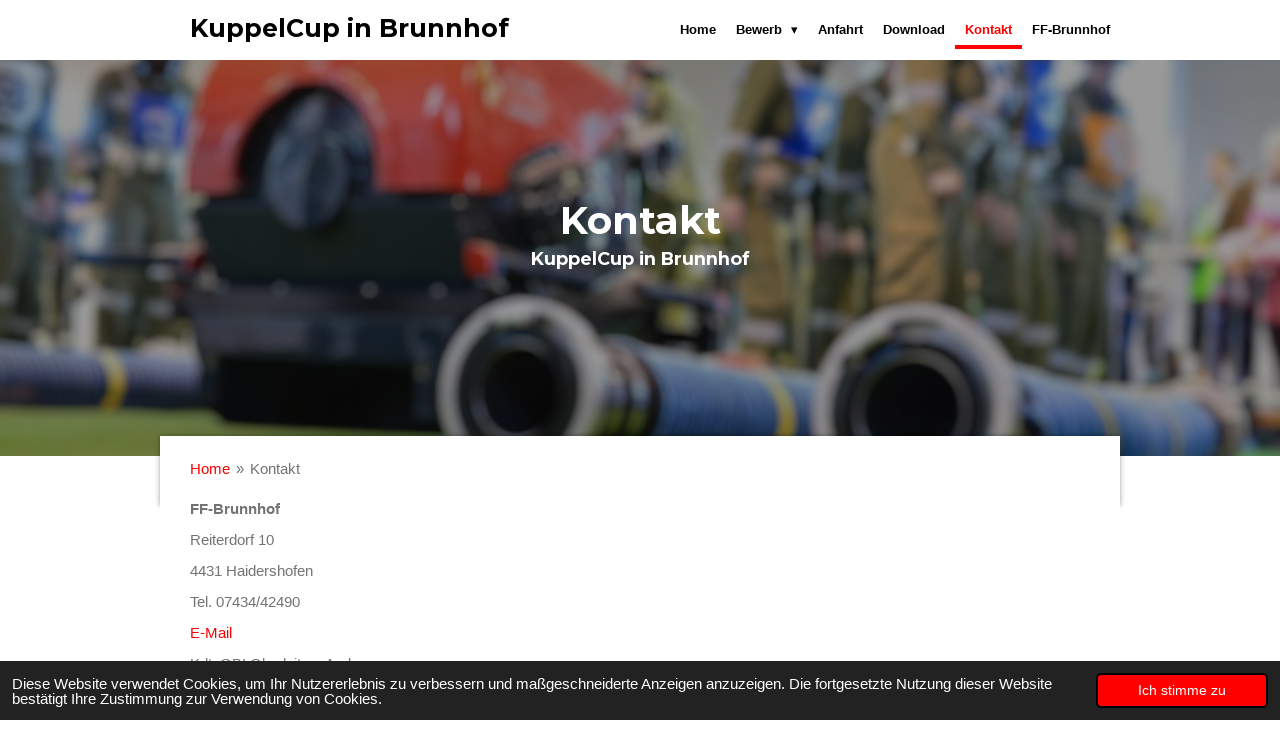

--- FILE ---
content_type: text/html; charset=UTF-8
request_url: https://www.kuppelcup-brunnhof.at/kontakt
body_size: 12027
content:
<!DOCTYPE html>
<html lang="de">
    <head>
        <meta http-equiv="Content-Type" content="text/html; charset=utf-8">
        <meta name="viewport" content="width=device-width, initial-scale=1.0, maximum-scale=5.0">
        <meta http-equiv="X-UA-Compatible" content="IE=edge">
        <link rel="canonical" href="https://www.kuppelcup-brunnhof.at/kontakt">
        <link rel="sitemap" type="application/xml" href="https://www.kuppelcup-brunnhof.at/sitemap.xml">
        <meta property="og:title" content="KuppelCup Brunnhof Bewerb Kuppel Cup Kontakt">
        <meta property="og:url" content="https://www.kuppelcup-brunnhof.at/kontakt">
        <base href="https://www.kuppelcup-brunnhof.at/">
        <meta name="description" property="og:description" content="">
                <script nonce="31e95d5b1c372f24bd1fb93de5925f2f">
            
            window.JOUWWEB = window.JOUWWEB || {};
            window.JOUWWEB.application = window.JOUWWEB.application || {};
            window.JOUWWEB.application = {"backends":[{"domain":"jouwweb.nl","freeDomain":"jouwweb.site"},{"domain":"webador.com","freeDomain":"webadorsite.com"},{"domain":"webador.de","freeDomain":"webadorsite.com"},{"domain":"webador.fr","freeDomain":"webadorsite.com"},{"domain":"webador.es","freeDomain":"webadorsite.com"},{"domain":"webador.it","freeDomain":"webadorsite.com"},{"domain":"jouwweb.be","freeDomain":"jouwweb.site"},{"domain":"webador.ie","freeDomain":"webadorsite.com"},{"domain":"webador.co.uk","freeDomain":"webadorsite.com"},{"domain":"webador.at","freeDomain":"webadorsite.com"},{"domain":"webador.be","freeDomain":"webadorsite.com"},{"domain":"webador.ch","freeDomain":"webadorsite.com"},{"domain":"webador.ch","freeDomain":"webadorsite.com"},{"domain":"webador.mx","freeDomain":"webadorsite.com"},{"domain":"webador.com","freeDomain":"webadorsite.com"},{"domain":"webador.dk","freeDomain":"webadorsite.com"},{"domain":"webador.se","freeDomain":"webadorsite.com"},{"domain":"webador.no","freeDomain":"webadorsite.com"},{"domain":"webador.fi","freeDomain":"webadorsite.com"},{"domain":"webador.ca","freeDomain":"webadorsite.com"},{"domain":"webador.ca","freeDomain":"webadorsite.com"},{"domain":"webador.pl","freeDomain":"webadorsite.com"},{"domain":"webador.com.au","freeDomain":"webadorsite.com"},{"domain":"webador.nz","freeDomain":"webadorsite.com"}],"editorLocale":"de-AT","editorTimezone":"Europe\/Vienna","editorLanguage":"de","analytics4TrackingId":"G-E6PZPGE4QM","analyticsDimensions":[],"backendDomain":"www.webador.de","backendShortDomain":"webador.de","backendKey":"webador-de","freeWebsiteDomain":"webadorsite.com","noSsl":false,"build":{"reference":"76559bd"},"linkHostnames":["www.jouwweb.nl","www.webador.com","www.webador.de","www.webador.fr","www.webador.es","www.webador.it","www.jouwweb.be","www.webador.ie","www.webador.co.uk","www.webador.at","www.webador.be","www.webador.ch","fr.webador.ch","www.webador.mx","es.webador.com","www.webador.dk","www.webador.se","www.webador.no","www.webador.fi","www.webador.ca","fr.webador.ca","www.webador.pl","www.webador.com.au","www.webador.nz"],"assetsUrl":"https:\/\/assets.jwwb.nl","loginUrl":"https:\/\/www.webador.de\/anmelden","publishUrl":"https:\/\/www.webador.de\/v2\/website\/2853230\/publish-proxy","adminUserOrIp":false,"pricing":{"plans":{"lite":{"amount":"700","currency":"EUR"},"pro":{"amount":"1200","currency":"EUR"},"business":{"amount":"2400","currency":"EUR"}},"yearlyDiscount":{"price":{"amount":"0","currency":"EUR"},"ratio":0,"percent":"0\u00a0%","discountPrice":{"amount":"0","currency":"EUR"},"termPricePerMonth":{"amount":"0","currency":"EUR"},"termPricePerYear":{"amount":"0","currency":"EUR"}}},"hcUrl":{"add-product-variants":"https:\/\/help.webador.com\/hc\/de\/articles\/29426751649809","basic-vs-advanced-shipping":"https:\/\/help.webador.com\/hc\/de\/articles\/29426731685777","html-in-head":"https:\/\/help.webador.com\/hc\/de\/articles\/29426689990033","link-domain-name":"https:\/\/help.webador.com\/hc\/de\/articles\/29426688803345","optimize-for-mobile":"https:\/\/help.webador.com\/hc\/de\/articles\/29426707033617","seo":"https:\/\/help.webador.com\/hc\/de\/categories\/29387178511377","transfer-domain-name":"https:\/\/help.webador.com\/hc\/de\/articles\/29426715688209","website-not-secure":"https:\/\/help.webador.com\/hc\/de\/articles\/29426706659729"}};
            window.JOUWWEB.brand = {"type":"webador","name":"Webador","domain":"Webador.de","supportEmail":"support@webador.de"};
                    
                window.JOUWWEB = window.JOUWWEB || {};
                window.JOUWWEB.websiteRendering = {"locale":"de-DE","timezone":"Europe\/Vienna","routes":{"api\/upload\/product-field":"\/_api\/upload\/product-field","checkout\/cart":"\/cart","payment":"\/complete-order\/:publicOrderId","payment\/forward":"\/complete-order\/:publicOrderId\/forward","public-order":"\/order\/:publicOrderId","checkout\/authorize":"\/cart\/authorize\/:gateway","wishlist":"\/wishlist"}};
                                                    window.JOUWWEB.website = {"id":2853230,"locale":"de-DE","enabled":true,"title":"KuppelCup-Brunnhof","hasTitle":true,"roleOfLoggedInUser":null,"ownerLocale":"de-AT","plan":"pro","freeWebsiteDomain":"webadorsite.com","backendKey":"webador-at","currency":"EUR","defaultLocale":"de-DE","url":"https:\/\/www.kuppelcup-brunnhof.at\/","homepageSegmentId":11224911,"category":"website","isOffline":false,"isPublished":true,"locales":["de-DE"],"allowed":{"ads":false,"credits":true,"externalLinks":true,"slideshow":true,"customDefaultSlideshow":true,"hostedAlbums":true,"moderators":true,"mailboxQuota":1,"statisticsVisitors":true,"statisticsDetailed":true,"statisticsMonths":1,"favicon":true,"password":true,"freeDomains":0,"freeMailAccounts":1,"canUseLanguages":false,"fileUpload":true,"legacyFontSize":false,"webshop":true,"products":10,"imageText":false,"search":true,"audioUpload":true,"videoUpload":0,"allowDangerousForms":false,"allowHtmlCode":true,"mobileBar":true,"sidebar":false,"poll":false,"allowCustomForms":true,"allowBusinessListing":true,"allowCustomAnalytics":true,"allowAccountingLink":true,"digitalProducts":false,"sitemapElement":false},"mobileBar":{"enabled":true,"theme":"dark","email":{"active":true,"value":"anmeldung.kuppelcup.brunnhof@gmx.at"},"location":{"active":true,"value":"Reiterdorf 7, 4431 Haidershofen"},"phone":{"active":false},"whatsapp":{"active":false},"social":{"active":true,"network":"facebook","value":"feuerwehr.brunnhof"}},"webshop":{"enabled":false,"currency":"EUR","taxEnabled":false,"taxInclusive":true,"vatDisclaimerVisible":true,"orderNotice":null,"orderConfirmation":null,"freeShipping":false,"freeShippingAmount":"0.00","shippingDisclaimerVisible":true,"pickupAllowed":false,"couponAllowed":false,"detailsPageAvailable":true,"socialMediaVisible":false,"termsPage":null,"termsPageUrl":null,"extraTerms":null,"pricingVisible":true,"orderButtonVisible":true,"shippingAdvanced":false,"shippingAdvancedBackEnd":false,"soldOutVisible":true,"backInStockNotificationEnabled":false,"canAddProducts":true,"nextOrderNumber":1,"allowedServicePoints":[],"sendcloudConfigured":false,"sendcloudFallbackPublicKey":"a3d50033a59b4a598f1d7ce7e72aafdf","taxExemptionAllowed":true,"invoiceComment":null,"emptyCartVisible":true,"minimumOrderPrice":null,"productNumbersEnabled":false,"wishlistEnabled":true,"hideTaxOnCart":false},"isTreatedAsWebshop":false};                            window.JOUWWEB.cart = {"products":[],"coupon":null,"shippingCountryCode":null,"shippingChoice":null,"breakdown":[]};                            window.JOUWWEB.scripts = ["website-rendering\/slideshow"];                        window.parent.JOUWWEB.colorPalette = window.JOUWWEB.colorPalette;
        </script>
                <title>KuppelCup Brunnhof Bewerb Kuppel Cup Kontakt</title>
                                            <link href="https://primary.jwwb.nl/public/h/c/k/temp-hdlfprabqslaeolhqsbw/touch-icon-iphone.png?bust=1681668256" rel="apple-touch-icon" sizes="60x60">                                                <link href="https://primary.jwwb.nl/public/h/c/k/temp-hdlfprabqslaeolhqsbw/touch-icon-ipad.png?bust=1681668256" rel="apple-touch-icon" sizes="76x76">                                                <link href="https://primary.jwwb.nl/public/h/c/k/temp-hdlfprabqslaeolhqsbw/touch-icon-iphone-retina.png?bust=1681668256" rel="apple-touch-icon" sizes="120x120">                                                <link href="https://primary.jwwb.nl/public/h/c/k/temp-hdlfprabqslaeolhqsbw/touch-icon-ipad-retina.png?bust=1681668256" rel="apple-touch-icon" sizes="152x152">                                                <link href="https://primary.jwwb.nl/public/h/c/k/temp-hdlfprabqslaeolhqsbw/favicon.png?bust=1681668256" rel="shortcut icon">                                                <link href="https://primary.jwwb.nl/public/h/c/k/temp-hdlfprabqslaeolhqsbw/favicon.png?bust=1681668256" rel="icon">                                        <meta property="og:image" content="https&#x3A;&#x2F;&#x2F;primary.jwwb.nl&#x2F;public&#x2F;h&#x2F;c&#x2F;k&#x2F;temp-hdlfprabqslaeolhqsbw&#x2F;mbcmeo&#x2F;kuppelcup_bild_01_blur15-9.jpg">
                                    <meta name="twitter:card" content="summary_large_image">
                        <meta property="twitter:image" content="https&#x3A;&#x2F;&#x2F;primary.jwwb.nl&#x2F;public&#x2F;h&#x2F;c&#x2F;k&#x2F;temp-hdlfprabqslaeolhqsbw&#x2F;mbcmeo&#x2F;kuppelcup_bild_01_blur15-9.jpg">
                                                    <meta name="google-site-verification" content="Owkk7b31sAweKK2ZFsmolqyGIzZnWyZYiNP2CKTPW58" />                            <script src="https://www.google.com/recaptcha/enterprise.js?hl=de&amp;render=explicit" nonce="31e95d5b1c372f24bd1fb93de5925f2f" data-turbo-track="reload"></script>
<script src="https://www.googletagmanager.com/gtag/js?id=G-YQCB7NPJEC" nonce="31e95d5b1c372f24bd1fb93de5925f2f" data-turbo-track="reload" async></script>
<script src="https://plausible.io/js/script.manual.js" nonce="31e95d5b1c372f24bd1fb93de5925f2f" data-turbo-track="reload" defer data-domain="shard5.jouwweb.nl"></script>
<link rel="stylesheet" type="text/css" href="https://gfonts.jwwb.nl/css?display=fallback&amp;family=Montserrat%3A400%2C700%2C400italic%2C700italic" nonce="31e95d5b1c372f24bd1fb93de5925f2f" data-turbo-track="dynamic">
<script src="https://assets.jwwb.nl/assets/build/website-rendering/de-DE.js?bust=bebfc15ff0c7ef191570" nonce="31e95d5b1c372f24bd1fb93de5925f2f" data-turbo-track="reload" defer></script>
<script src="https://assets.jwwb.nl/assets/website-rendering/runtime.e155993011efc7175f1d.js?bust=9c9da86aa25b93d0d097" nonce="31e95d5b1c372f24bd1fb93de5925f2f" data-turbo-track="reload" defer></script>
<script src="https://assets.jwwb.nl/assets/website-rendering/812.881ee67943804724d5af.js?bust=78ab7ad7d6392c42d317" nonce="31e95d5b1c372f24bd1fb93de5925f2f" data-turbo-track="reload" defer></script>
<script src="https://assets.jwwb.nl/assets/website-rendering/main.fcb48f874358186fdbcf.js?bust=ae2434b747f7e2a90746" nonce="31e95d5b1c372f24bd1fb93de5925f2f" data-turbo-track="reload" defer></script>
<link rel="preload" href="https://assets.jwwb.nl/assets/website-rendering/styles.1ccb5af37fe695da2886.css?bust=b0ae04ec4c862e8d8ee1" as="style">
<link rel="preload" href="https://assets.jwwb.nl/assets/website-rendering/fonts/icons-website-rendering/font/website-rendering.woff2?bust=bd2797014f9452dadc8e" as="font" crossorigin>
<link rel="preconnect" href="https://gfonts.jwwb.nl">
<link rel="stylesheet" type="text/css" href="https://assets.jwwb.nl/assets/website-rendering/styles.1ccb5af37fe695da2886.css?bust=b0ae04ec4c862e8d8ee1" nonce="31e95d5b1c372f24bd1fb93de5925f2f" data-turbo-track="dynamic">
<link rel="preconnect" href="https://assets.jwwb.nl">
<link rel="preconnect" href="https://www.google-analytics.com">
<link rel="stylesheet" type="text/css" href="https://primary.jwwb.nl/public/h/c/k/temp-hdlfprabqslaeolhqsbw/style.css?bust=1769589370" nonce="31e95d5b1c372f24bd1fb93de5925f2f" data-turbo-track="dynamic">    </head>
    <body
        id="top"
        class="jw-is-slideshow jw-header-is-text jw-is-segment-page jw-is-frontend jw-is-no-sidebar jw-is-no-messagebar jw-is-no-touch-device jw-is-no-mobile"
                                    data-jouwweb-page="11224913"
                                                data-jouwweb-segment-id="11224913"
                                                data-jouwweb-segment-type="page"
                                                data-template-threshold="960"
                                                data-template-name="professional"
                            itemscope
        itemtype="https://schema.org/WebPage"
    >
                                    <meta itemprop="url" content="https://www.kuppelcup-brunnhof.at/kontakt">
        <a href="#main-content" class="jw-skip-link">
            Zum Hauptinhalt springen        </a>
        <div class="jw-background"></div>
        <div class="jw-body">
            <div class="jw-mobile-menu jw-mobile-is-text js-mobile-menu">
            <span class="jw-mobile-menu__button jw-mobile-menu__button--dummy"></span>        <div class="jw-mobile-header jw-mobile-header--text">
        <a            class="jw-mobile-header-content"
                            href="/"
                        >
                                        <div class="jw-mobile-text">
                    KuppelCup in Brunnhof                </div>
                    </a>
    </div>

    
            <button
            type="button"
            class="jw-mobile-menu__button jw-mobile-toggle"
            aria-label="Menü anzeigen"
        >
            <span class="jw-icon-burger"></span>
        </button>
    </div>
            <header class="topbar js-fixed-header-container">
    <div class="inner clear js-topbar-content-container">
        <div class="header">
            <div class="jw-header-logo">
        <div
    class="jw-header jw-header-title-container jw-header-text jw-header-text-toggle"
    data-stylable="true"
>
    <a        id="jw-header-title"
        class="jw-header-title"
                    href="/"
            >
        KuppelCup in Brunnhof    </a>
</div>
</div>
        </div>
        <nav class="jw-menu-copy">
            <ul
    id="jw-menu"
    class="jw-menu jw-menu-horizontal"
            >
            <li
    class="jw-menu-item"
>
        <a        class="jw-menu-link"
        href="/"                                            data-page-link-id="11224911"
                            >
                <span class="">
            Home        </span>
            </a>
                </li>
            <li
    class="jw-menu-item jw-menu-has-submenu"
>
        <a        class="jw-menu-link"
        href="/bewerb"                                            data-page-link-id="11228077"
                            >
                <span class="">
            Bewerb        </span>
                    <span class="jw-arrow jw-arrow-toplevel"></span>
            </a>
                    <ul
            class="jw-submenu"
                    >
                            <li
    class="jw-menu-item jw-menu-has-submenu"
>
        <a        class="jw-menu-link"
        href="/bewerb/bewerb-2022"                                            data-page-link-id="11228094"
                            >
                <span class="">
            Bewerb 2022        </span>
                    <span class="jw-arrow"></span>
            </a>
                    <ul
            class="jw-submenu"
                    >
                            <li
    class="jw-menu-item"
>
        <a        class="jw-menu-link"
        href="/bewerb/bewerb-2022/ergebnis-2022"                                            data-page-link-id="11229567"
                            >
                <span class="">
            Ergebnis 2022        </span>
            </a>
                </li>
                            <li
    class="jw-menu-item"
>
        <a        class="jw-menu-link"
        href="/bewerb/bewerb-2022/fotos-2022"                                            data-page-link-id="11229616"
                            >
                <span class="">
            Fotos 2022        </span>
            </a>
                </li>
                    </ul>
        </li>
                            <li
    class="jw-menu-item jw-menu-has-submenu"
>
        <a        class="jw-menu-link"
        href="/bewerb/bewerb-2023"                                            data-page-link-id="11246972"
                            >
                <span class="">
            Bewerb 2023        </span>
                    <span class="jw-arrow"></span>
            </a>
                    <ul
            class="jw-submenu"
                    >
                            <li
    class="jw-menu-item"
>
        <a        class="jw-menu-link"
        href="/bewerb/bewerb-2023/ergebnis"                                            data-page-link-id="14475944"
                            >
                <span class="">
            Ergebnis        </span>
            </a>
                </li>
                            <li
    class="jw-menu-item"
>
        <a        class="jw-menu-link"
        href="/bewerb/bewerb-2023/fotos-2023"                                            data-page-link-id="14021146"
                            >
                <span class="">
            Fotos 2023        </span>
            </a>
                </li>
                            <li
    class="jw-menu-item"
>
        <a        class="jw-menu-link"
        href="/bewerb/bewerb-2023/videos-2023"                                            data-page-link-id="14498041"
                            >
                <span class="">
            Videos 2023        </span>
            </a>
                </li>
                    </ul>
        </li>
                            <li
    class="jw-menu-item jw-menu-has-submenu"
>
        <a        class="jw-menu-link"
        href="/bewerb/bewerb-2024"                                            data-page-link-id="18407709"
                            >
                <span class="">
            Bewerb 2024        </span>
                    <span class="jw-arrow"></span>
            </a>
                    <ul
            class="jw-submenu"
                    >
                            <li
    class="jw-menu-item"
>
        <a        class="jw-menu-link"
        href="/bewerb/bewerb-2024/ergebnis-2024"                                            data-page-link-id="21271121"
                            >
                <span class="">
            Ergebnis 2024        </span>
            </a>
                </li>
                            <li
    class="jw-menu-item"
>
        <a        class="jw-menu-link"
        href="/bewerb/bewerb-2024/fotos-2024"                                            data-page-link-id="21331962"
                            >
                <span class="">
            Fotos 2024        </span>
            </a>
                </li>
                            <li
    class="jw-menu-item"
>
        <a        class="jw-menu-link"
        href="/bewerb/bewerb-2024/videos-2024"                                            data-page-link-id="21668112"
                            >
                <span class="">
            Videos 2024        </span>
            </a>
                </li>
                    </ul>
        </li>
                            <li
    class="jw-menu-item jw-menu-has-submenu"
>
        <a        class="jw-menu-link"
        href="/bewerb/bewerb-2025"                                            data-page-link-id="26458970"
                            >
                <span class="">
            Bewerb 2025        </span>
                    <span class="jw-arrow"></span>
            </a>
                    <ul
            class="jw-submenu"
                    >
                            <li
    class="jw-menu-item"
>
        <a        class="jw-menu-link"
        href="/bewerb/bewerb-2025/ergebnis-2025"                                            data-page-link-id="28447046"
                            >
                <span class="">
            Ergebnis 2025        </span>
            </a>
                </li>
                            <li
    class="jw-menu-item"
>
        <a        class="jw-menu-link"
        href="/bewerb/bewerb-2025/fotos-2025"                                            data-page-link-id="28800412"
                            >
                <span class="">
            Fotos 2025        </span>
            </a>
                </li>
                            <li
    class="jw-menu-item"
>
        <a        class="jw-menu-link"
        href="/bewerb/bewerb-2025/videos-2025"                                            data-page-link-id="33041699"
                            >
                <span class="">
            Videos 2025        </span>
            </a>
                </li>
                    </ul>
        </li>
                            <li
    class="jw-menu-item jw-menu-has-submenu"
>
        <a        class="jw-menu-link"
        href="/bewerb/bewerb-2026"                                            data-page-link-id="32926248"
                            >
                <span class="">
            Bewerb 2026        </span>
                    <span class="jw-arrow"></span>
            </a>
                    <ul
            class="jw-submenu"
                    >
                            <li
    class="jw-menu-item"
>
        <a        class="jw-menu-link"
        href="/bewerb/bewerb-2026/anmeldungen-3"                                            data-page-link-id="32927568"
                            >
                <span class="">
            Anmeldungen        </span>
            </a>
                </li>
                    </ul>
        </li>
                    </ul>
        </li>
            <li
    class="jw-menu-item"
>
        <a        class="jw-menu-link"
        href="/anfahrt"                                            data-page-link-id="11224912"
                            >
                <span class="">
            Anfahrt        </span>
            </a>
                </li>
            <li
    class="jw-menu-item"
>
        <a        class="jw-menu-link"
        href="/download"                                            data-page-link-id="11251364"
                            >
                <span class="">
            Download        </span>
            </a>
                </li>
            <li
    class="jw-menu-item jw-menu-is-active"
>
        <a        class="jw-menu-link js-active-menu-item"
        href="/kontakt"                                            data-page-link-id="11224913"
                            >
                <span class="">
            Kontakt        </span>
            </a>
                </li>
            <li
    class="jw-menu-item"
>
        <a        class="jw-menu-link"
        href="https://ff-brunnhof.at"                    target="_blank"
                            rel="noopener"
                                            data-link-id="12882575"
                    >
                <span class="">
            FF-Brunnhof        </span>
            </a>
                </li>
    
    </ul>

    <script nonce="31e95d5b1c372f24bd1fb93de5925f2f" id="jw-mobile-menu-template" type="text/template">
        <ul id="jw-menu" class="jw-menu jw-menu-horizontal jw-menu-spacing--mobile-bar">
                            <li
    class="jw-menu-item"
>
        <a        class="jw-menu-link"
        href="/"                                            data-page-link-id="11224911"
                            >
                <span class="">
            Home        </span>
            </a>
                </li>
                            <li
    class="jw-menu-item jw-menu-has-submenu"
>
        <a        class="jw-menu-link"
        href="/bewerb"                                            data-page-link-id="11228077"
                            >
                <span class="">
            Bewerb        </span>
                    <span class="jw-arrow jw-arrow-toplevel"></span>
            </a>
                    <ul
            class="jw-submenu"
                    >
                            <li
    class="jw-menu-item jw-menu-has-submenu"
>
        <a        class="jw-menu-link"
        href="/bewerb/bewerb-2022"                                            data-page-link-id="11228094"
                            >
                <span class="">
            Bewerb 2022        </span>
                    <span class="jw-arrow"></span>
            </a>
                    <ul
            class="jw-submenu"
                    >
                            <li
    class="jw-menu-item"
>
        <a        class="jw-menu-link"
        href="/bewerb/bewerb-2022/ergebnis-2022"                                            data-page-link-id="11229567"
                            >
                <span class="">
            Ergebnis 2022        </span>
            </a>
                </li>
                            <li
    class="jw-menu-item"
>
        <a        class="jw-menu-link"
        href="/bewerb/bewerb-2022/fotos-2022"                                            data-page-link-id="11229616"
                            >
                <span class="">
            Fotos 2022        </span>
            </a>
                </li>
                    </ul>
        </li>
                            <li
    class="jw-menu-item jw-menu-has-submenu"
>
        <a        class="jw-menu-link"
        href="/bewerb/bewerb-2023"                                            data-page-link-id="11246972"
                            >
                <span class="">
            Bewerb 2023        </span>
                    <span class="jw-arrow"></span>
            </a>
                    <ul
            class="jw-submenu"
                    >
                            <li
    class="jw-menu-item"
>
        <a        class="jw-menu-link"
        href="/bewerb/bewerb-2023/ergebnis"                                            data-page-link-id="14475944"
                            >
                <span class="">
            Ergebnis        </span>
            </a>
                </li>
                            <li
    class="jw-menu-item"
>
        <a        class="jw-menu-link"
        href="/bewerb/bewerb-2023/fotos-2023"                                            data-page-link-id="14021146"
                            >
                <span class="">
            Fotos 2023        </span>
            </a>
                </li>
                            <li
    class="jw-menu-item"
>
        <a        class="jw-menu-link"
        href="/bewerb/bewerb-2023/videos-2023"                                            data-page-link-id="14498041"
                            >
                <span class="">
            Videos 2023        </span>
            </a>
                </li>
                    </ul>
        </li>
                            <li
    class="jw-menu-item jw-menu-has-submenu"
>
        <a        class="jw-menu-link"
        href="/bewerb/bewerb-2024"                                            data-page-link-id="18407709"
                            >
                <span class="">
            Bewerb 2024        </span>
                    <span class="jw-arrow"></span>
            </a>
                    <ul
            class="jw-submenu"
                    >
                            <li
    class="jw-menu-item"
>
        <a        class="jw-menu-link"
        href="/bewerb/bewerb-2024/ergebnis-2024"                                            data-page-link-id="21271121"
                            >
                <span class="">
            Ergebnis 2024        </span>
            </a>
                </li>
                            <li
    class="jw-menu-item"
>
        <a        class="jw-menu-link"
        href="/bewerb/bewerb-2024/fotos-2024"                                            data-page-link-id="21331962"
                            >
                <span class="">
            Fotos 2024        </span>
            </a>
                </li>
                            <li
    class="jw-menu-item"
>
        <a        class="jw-menu-link"
        href="/bewerb/bewerb-2024/videos-2024"                                            data-page-link-id="21668112"
                            >
                <span class="">
            Videos 2024        </span>
            </a>
                </li>
                    </ul>
        </li>
                            <li
    class="jw-menu-item jw-menu-has-submenu"
>
        <a        class="jw-menu-link"
        href="/bewerb/bewerb-2025"                                            data-page-link-id="26458970"
                            >
                <span class="">
            Bewerb 2025        </span>
                    <span class="jw-arrow"></span>
            </a>
                    <ul
            class="jw-submenu"
                    >
                            <li
    class="jw-menu-item"
>
        <a        class="jw-menu-link"
        href="/bewerb/bewerb-2025/ergebnis-2025"                                            data-page-link-id="28447046"
                            >
                <span class="">
            Ergebnis 2025        </span>
            </a>
                </li>
                            <li
    class="jw-menu-item"
>
        <a        class="jw-menu-link"
        href="/bewerb/bewerb-2025/fotos-2025"                                            data-page-link-id="28800412"
                            >
                <span class="">
            Fotos 2025        </span>
            </a>
                </li>
                            <li
    class="jw-menu-item"
>
        <a        class="jw-menu-link"
        href="/bewerb/bewerb-2025/videos-2025"                                            data-page-link-id="33041699"
                            >
                <span class="">
            Videos 2025        </span>
            </a>
                </li>
                    </ul>
        </li>
                            <li
    class="jw-menu-item jw-menu-has-submenu"
>
        <a        class="jw-menu-link"
        href="/bewerb/bewerb-2026"                                            data-page-link-id="32926248"
                            >
                <span class="">
            Bewerb 2026        </span>
                    <span class="jw-arrow"></span>
            </a>
                    <ul
            class="jw-submenu"
                    >
                            <li
    class="jw-menu-item"
>
        <a        class="jw-menu-link"
        href="/bewerb/bewerb-2026/anmeldungen-3"                                            data-page-link-id="32927568"
                            >
                <span class="">
            Anmeldungen        </span>
            </a>
                </li>
                    </ul>
        </li>
                    </ul>
        </li>
                            <li
    class="jw-menu-item"
>
        <a        class="jw-menu-link"
        href="/anfahrt"                                            data-page-link-id="11224912"
                            >
                <span class="">
            Anfahrt        </span>
            </a>
                </li>
                            <li
    class="jw-menu-item"
>
        <a        class="jw-menu-link"
        href="/download"                                            data-page-link-id="11251364"
                            >
                <span class="">
            Download        </span>
            </a>
                </li>
                            <li
    class="jw-menu-item jw-menu-is-active"
>
        <a        class="jw-menu-link js-active-menu-item"
        href="/kontakt"                                            data-page-link-id="11224913"
                            >
                <span class="">
            Kontakt        </span>
            </a>
                </li>
                            <li
    class="jw-menu-item"
>
        <a        class="jw-menu-link"
        href="https://ff-brunnhof.at"                    target="_blank"
                            rel="noopener"
                                            data-link-id="12882575"
                    >
                <span class="">
            FF-Brunnhof        </span>
            </a>
                </li>
            
                    </ul>
    </script>
        </nav>
    </div>
</header>
<div class="wrapper">
    <div class="spacer"></div>
    <div
    id="jw-slideshow"
    class="jw-slideshow jw-slideshow-toggle jw-slideshow--parallax jw-slideshow--parallax-effect banner-sm"
    data-pause="7000"
    data-autoplay="1"
    data-transition="horizontal"
    data-ratio="0.33"
>
                    <div class="bx-wrapper">
            <div class="bx-viewport">
                <div class="jw-slideshow-list">
                        <div class="jw-slideshow-slide">    <div data-key="0" data-text="Kontakt" data-subtext="KuppelCup in Brunnhof" data-buttontext="" data-buttontarget="_self" data-backdrop="1" data-layout="title-text" style="background-position: 51% 63%; background-image: url(&#039;https://primary.jwwb.nl/public/h/c/k/temp-hdlfprabqslaeolhqsbw/kuppelcup_bild_01_02.png?enable-io=true&amp;enable=upscale&amp;crop=695%2C230%2Cx0%2Cy87%2Csafe&#039;);" data-background-position-x="0.51" data-background-position-y="0.63" class="jw-slideshow-slide-content jw-slideshow-slide-content--display-cover jw-slideshow-slide-content--backdrop jw-slideshow-slide-content--captions">                            <div class="jw-slideshow-slide-backdrop"></div>
                            <div class="jw-slideshow-slide-content-height-enforcer-wrapper">
                <div
                    class="jw-slideshow-slide-content-height-enforcer"
                    style="padding-bottom: 33%;"
                >
                </div>
            </div>
                <div class="bx-caption-wrapper jw-slideshow-slide-align-center">
            <div class="bx-caption">
                <div class="jw-slideshow-title">Kontakt</div>
                                    <div class="jw-slideshow-sub-title">KuppelCup in Brunnhof</div>
                                            </div>
        </div>
    </div>
</div>

                            </div>
            </div>
        </div>
        <div class="jw-slideshow__scroll-arrow">
        <i class="website-rendering-icon-down-open-big"></i>
    </div>
    <style>
                @media screen and (min-width: 1200px) {
            .jw-slideshow-slide-content-height-enforcer-wrapper {
                max-height: 396px !important;
            }
        }
            </style>
</div>

    <script nonce="31e95d5b1c372f24bd1fb93de5925f2f">
        window.JOUWWEB.templateConfig = {
            header: {
                selector: '.topbar',
                mobileSelector: '.jw-mobile-menu',
                updatePusher: function (headerHeight, state) {
                    $('.jw-menu-clone').css('top', headerHeight);

                    // Logo height change implies header height change, so we update
                    // the styles dependent on logo height in the same callback as the header height.
                    var headerLogoHeight = document.querySelector('.jw-header-logo').offsetHeight;
                    document.documentElement.style.setProperty('--header-logo-height', headerLogoHeight + 'px');
                },
            },
        };
    </script>
</div>
<div class="main-content">
    
<main id="main-content" class="block-content">
    <div data-section-name="content" class="jw-section jw-section-content jw-responsive">
        <div class="jw-block-element"><div
    id="jw-element-185030909"
    data-jw-element-id="185030909"
        class="jw-tree-node jw-element jw-strip-root jw-tree-container jw-responsive jw-node-is-first-child jw-node-is-last-child"
>
    <div
    id="jw-element-354621965"
    data-jw-element-id="354621965"
        class="jw-tree-node jw-element jw-strip jw-tree-container jw-responsive jw-strip--default jw-strip--style-color jw-strip--color-default jw-strip--padding-both jw-node-is-first-child jw-strip--primary jw-node-is-last-child"
>
    <div class="jw-strip__content-container"><div class="jw-strip__content jw-responsive">
                        <nav class="jw-breadcrumbs" aria-label="Navigationspfad"><ol><li><a href="/" class="jw-breadcrumbs__link">Home</a></li><li><span class="jw-breadcrumbs__separator" aria-hidden="true">&raquo;</span><a href="/kontakt" class="jw-breadcrumbs__link jw-breadcrumbs__link--current" aria-current="page">Kontakt</a></li></ol></nav><div
    id="jw-element-185354584"
    data-jw-element-id="185354584"
        class="jw-tree-node jw-element jw-columns jw-tree-container jw-responsive jw-tree-horizontal jw-columns--mode-flex jw-node-is-first-child jw-node-is-last-child"
>
    <div
    id="jw-element-185354585"
    data-jw-element-id="185354585"
            style="width: 49.99%"
        class="jw-tree-node jw-element jw-column jw-tree-container jw-responsive jw-node-is-first-child"
>
    <div
    id="jw-element-185033404"
    data-jw-element-id="185033404"
        class="jw-tree-node jw-element jw-image-text jw-node-is-first-child jw-node-is-last-child"
>
    <div class="jw-element-imagetext-text">
            <p><strong>FF-Brunnhof</strong></p>
<p>Reiterdorf 10</p>
<p>4431 Haidershofen</p>
<p>Tel. 07434/42490</p>
<p><a data-jwlink-type="email" data-jwlink-identifier="anmeldung.kuppelcup.brunnhof@gmx.at" data-jwlink-title="anmeldung.kuppelcup.brunnhof@gmx.at" href="mailto:anmeldung.kuppelcup.brunnhof@gmx.at">E-Mail</a></p>
<p>Kdt: OBI Oberleitner Andreas</p>
<p>KdtStv: BI G&ouml;lzner Andreas</p>    </div>
</div></div><div
    id="jw-element-186276060"
    data-jw-element-id="186276060"
            style="width: 50.01%"
        class="jw-tree-node jw-element jw-column jw-tree-container jw-responsive jw-node-is-last-child"
>
    <div
    id="jw-element-186276183"
    data-jw-element-id="186276183"
        class="jw-tree-node jw-element jw-contact-form jw-node-is-first-child jw-node-is-last-child"
>
                <form method="POST" class="jw-form-container jw-form-horizontal">                                    
                <div class="jw-element-form-group"><label for="jwFormMW5aCr_dynamic-form-1058961-4070475" class="jw-element-form-label">Name *</label><div class="jw-element-form-content"><input type="text" name="dynamic-form-1058961-4070475" required="required" id="jwFormMW5aCr_dynamic-form-1058961-4070475" class="form-control&#x20;jw-element-form-input-text" value=""></div></div>                                                
                <div class="jw-element-form-group"><label for="jwFormKW3gDQ_dynamic-form-1058961-4070476" class="jw-element-form-label">E-Mail-Adresse *</label><div class="jw-element-form-content"><input type="email" name="dynamic-form-1058961-4070476" required="required" id="jwFormKW3gDQ_dynamic-form-1058961-4070476" class="form-control&#x20;jw-element-form-input-text" value=""></div></div>                                                
                <div class="jw-element-form-group"><label for="jwFormVs9Cy1_dynamic-form-1058961-4070477" class="jw-element-form-label">Nachricht *</label><div class="jw-element-form-content"><textarea name="dynamic-form-1058961-4070477" required="required" id="jwFormVs9Cy1_dynamic-form-1058961-4070477" class="form-control&#x20;jw-element-form-input-text"></textarea></div></div>                                        <div class="jw-element-form-group"><div class="jw-element-form-content"><input type="hidden" name="copy" value="0"><input type="checkbox" name="copy" id="jwForm4WFB9t_copy" class="jw-element-form-input-checkbox" value="1"><label for="jwForm4WFB9t_copy" class="">Kopie an mich senden</label></div></div>                <div class="hidden"><label for="jwFormsjtYZz_captcha" class="jw-element-form-label">Dieses Feld leer lassen</label><div class="jw-element-form-content"><input type="text" name="captcha" id="jwFormsjtYZz_captcha" class="form-control&#x20;jw-element-form-input-text" value=""></div></div>        <input type="hidden" name="csrf_1058961" id="jwFormBe42Vj_csrf_1058961" value="UbQc1ShYPY2EemEt">                                        <input type="hidden" name="captcha-response" data-sitekey="6Lf2k5ApAAAAAHnwq8755XMiirIOTY2Cw_UdHdfa" data-action="CONTACT" id="jwFormhwqtNH_captcha-response" value="">        <div
            class="jw-element-form-group captcha-form-group hidden"
            data-jw-controller="website--form--lazy-captcha-group"        >
            <div class="jw-element-form-content">
                <div class="captcha-widget" data-jw-controller="common--form--captcha-checkbox" data-common--form--captcha-checkbox-action-value="CONTACT" data-common--form--captcha-checkbox-sitekey-value="6Lf2k5ApAAAAAHnwq8755XMiirIOTY2Cw_UdHdfa"></div>                            </div>
        </div>
            <div class="jw-element-form-group">
                                        <div class="jw-element-form-content">
                    <button
                        type="submit"
                        class="jw-btn jw-btn--size-small"
                        name="submit"
                    >
                        <span class="jw-btn-caption">Formular absenden</span>
                    </button>
                </div>
                    </div>
    </form></div></div></div></div></div></div></div></div>            </div>
</main>
    </div>
<footer class="block-footer">
    <div
        data-section-name="footer"
        class="jw-section jw-section-footer jw-responsive"
    >
                <div class="jw-strip jw-strip--default jw-strip--style-color jw-strip--primary jw-strip--color-default jw-strip--padding-both"><div class="jw-strip__content-container"><div class="jw-strip__content jw-responsive">            <div class="jw-block-element"><div
    id="jw-element-207736751"
    data-jw-element-id="207736751"
        class="jw-tree-node jw-element jw-simple-root jw-tree-container jw-responsive jw-node-is-first-child jw-node-is-last-child"
>
    <div
    id="jw-element-207733941"
    data-jw-element-id="207733941"
        class="jw-tree-node jw-element jw-columns jw-tree-container jw-responsive jw-tree-horizontal jw-columns--mode-flex jw-node-is-first-child"
>
    <div
    id="jw-element-207733942"
    data-jw-element-id="207733942"
            style="width: 50%"
        class="jw-tree-node jw-element jw-column jw-tree-container jw-responsive jw-node-is-first-child"
>
    <div
    id="jw-element-207733936"
    data-jw-element-id="207733936"
        class="jw-tree-node jw-element jw-image jw-node-is-first-child jw-node-is-last-child"
>
    <div
    class="jw-intent jw-element-image jw-element-content jw-element-image-is-left"
            style="width: 100%;"
    >
            
                    <a href="https://api.whatsapp.com/send?phone=%2B436507306060">        
                <picture
            class="jw-element-image__image-wrapper jw-image-is-square jw-intrinsic"
            style="padding-top: 27.6923%;"
        >
                                            <img class="jw-element-image__image jw-intrinsic__item" style="--jw-element-image--pan-x: 0.5; --jw-element-image--pan-y: 0.5;" alt="" src="https://primary.jwwb.nl/public/h/c/k/temp-hdlfprabqslaeolhqsbw/logo_schweizer_breit.png" srcset="https://primary.jwwb.nl/public/h/c/k/temp-hdlfprabqslaeolhqsbw/trd32q/logo_schweizer_breit.png?enable-io=true&amp;width=96 96w, https://primary.jwwb.nl/public/h/c/k/temp-hdlfprabqslaeolhqsbw/trd32q/logo_schweizer_breit.png?enable-io=true&amp;width=147 147w, https://primary.jwwb.nl/public/h/c/k/temp-hdlfprabqslaeolhqsbw/trd32q/logo_schweizer_breit.png?enable-io=true&amp;width=226 226w, https://primary.jwwb.nl/public/h/c/k/temp-hdlfprabqslaeolhqsbw/trd32q/logo_schweizer_breit.png?enable-io=true&amp;width=347 347w, https://primary.jwwb.nl/public/h/c/k/temp-hdlfprabqslaeolhqsbw/trd32q/logo_schweizer_breit.png?enable-io=true&amp;width=532 532w, https://primary.jwwb.nl/public/h/c/k/temp-hdlfprabqslaeolhqsbw/trd32q/logo_schweizer_breit.png?enable-io=true&amp;width=816 816w, https://primary.jwwb.nl/public/h/c/k/temp-hdlfprabqslaeolhqsbw/trd32q/logo_schweizer_breit.png?enable-io=true&amp;width=1252 1252w, https://primary.jwwb.nl/public/h/c/k/temp-hdlfprabqslaeolhqsbw/trd32q/logo_schweizer_breit.png?enable-io=true&amp;width=1920 1920w" sizes="auto, min(100vw, 1200px), 100vw" loading="lazy" width="585" height="162">                    </picture>

                    </a>
            </div>
</div></div><div
    id="jw-element-207733943"
    data-jw-element-id="207733943"
            style="width: 50%"
        class="jw-tree-node jw-element jw-column jw-tree-container jw-responsive jw-node-is-last-child"
>
    <div
    id="jw-element-207733945"
    data-jw-element-id="207733945"
        class="jw-tree-node jw-element jw-image jw-node-is-first-child jw-node-is-last-child"
>
    <div
    class="jw-intent jw-element-image jw-element-content jw-element-image-is-left"
            style="width: 100%;"
    >
            
                    <a href="http://www.google.at/maps/dir//niedermayr+ferdinand/@48.0973136,14.4795729,629m/data=!3m1!1e3!4m9!4m8!1m1!4e2!1m5!1m1!1s0x4773c88e352c9649:0xad75fc8fdc1f794f!2m2!1d14.4811787!2d48.0971522" target="_blank" rel="noopener">        
                <picture
            class="jw-element-image__image-wrapper jw-image-is-square jw-intrinsic"
            style="padding-top: 30.3639%;"
        >
                                            <img class="jw-element-image__image jw-intrinsic__item" style="--jw-element-image--pan-x: 0.5; --jw-element-image--pan-y: 0.5;" alt="" src="https://primary.jwwb.nl/public/h/c/k/temp-hdlfprabqslaeolhqsbw/niedermayr_klein03jpg-11.jpg" srcset="https://primary.jwwb.nl/public/h/c/k/temp-hdlfprabqslaeolhqsbw/iqvnbk/niedermayr_klein03jpg-11.jpg?enable-io=true&amp;width=96 96w, https://primary.jwwb.nl/public/h/c/k/temp-hdlfprabqslaeolhqsbw/iqvnbk/niedermayr_klein03jpg-11.jpg?enable-io=true&amp;width=147 147w, https://primary.jwwb.nl/public/h/c/k/temp-hdlfprabqslaeolhqsbw/iqvnbk/niedermayr_klein03jpg-11.jpg?enable-io=true&amp;width=226 226w, https://primary.jwwb.nl/public/h/c/k/temp-hdlfprabqslaeolhqsbw/iqvnbk/niedermayr_klein03jpg-11.jpg?enable-io=true&amp;width=347 347w, https://primary.jwwb.nl/public/h/c/k/temp-hdlfprabqslaeolhqsbw/iqvnbk/niedermayr_klein03jpg-11.jpg?enable-io=true&amp;width=532 532w, https://primary.jwwb.nl/public/h/c/k/temp-hdlfprabqslaeolhqsbw/iqvnbk/niedermayr_klein03jpg-11.jpg?enable-io=true&amp;width=816 816w, https://primary.jwwb.nl/public/h/c/k/temp-hdlfprabqslaeolhqsbw/iqvnbk/niedermayr_klein03jpg-11.jpg?enable-io=true&amp;width=1252 1252w, https://primary.jwwb.nl/public/h/c/k/temp-hdlfprabqslaeolhqsbw/iqvnbk/niedermayr_klein03jpg-11.jpg?enable-io=true&amp;width=1920 1920w" sizes="auto, min(100vw, 1200px), 100vw" loading="lazy" width="797" height="242">                    </picture>

                    </a>
            </div>
</div></div></div><div
    id="jw-element-207736945"
    data-jw-element-id="207736945"
        class="jw-tree-node jw-element jw-columns jw-tree-container jw-responsive jw-tree-horizontal jw-columns--mode-flex"
>
    <div
    id="jw-element-207736946"
    data-jw-element-id="207736946"
            style="width: 50%"
        class="jw-tree-node jw-element jw-column jw-tree-container jw-responsive jw-node-is-first-child"
>
    <div
    id="jw-element-207736948"
    data-jw-element-id="207736948"
        class="jw-tree-node jw-element jw-image jw-node-is-first-child jw-node-is-last-child"
>
    <div
    class="jw-intent jw-element-image jw-element-content jw-element-image-is-left"
            style="width: 100%;"
    >
            
                    <a href="http://www.haiho-apotheke.at" target="_blank" rel="noopener">        
                <picture
            class="jw-element-image__image-wrapper jw-image-is-square jw-intrinsic"
            style="padding-top: 35.0877%;"
        >
                                            <img class="jw-element-image__image jw-intrinsic__item" style="--jw-element-image--pan-x: 0.5; --jw-element-image--pan-y: 0.5;" alt="" src="https://primary.jwwb.nl/public/h/c/k/temp-hdlfprabqslaeolhqsbw/apotheaiho_visitenkarte_v2-3.jpg" srcset="https://primary.jwwb.nl/public/h/c/k/temp-hdlfprabqslaeolhqsbw/2skafp/apotheaiho_visitenkarte_v2-3.jpg?enable-io=true&amp;width=96 96w, https://primary.jwwb.nl/public/h/c/k/temp-hdlfprabqslaeolhqsbw/2skafp/apotheaiho_visitenkarte_v2-3.jpg?enable-io=true&amp;width=147 147w, https://primary.jwwb.nl/public/h/c/k/temp-hdlfprabqslaeolhqsbw/2skafp/apotheaiho_visitenkarte_v2-3.jpg?enable-io=true&amp;width=226 226w, https://primary.jwwb.nl/public/h/c/k/temp-hdlfprabqslaeolhqsbw/2skafp/apotheaiho_visitenkarte_v2-3.jpg?enable-io=true&amp;width=347 347w, https://primary.jwwb.nl/public/h/c/k/temp-hdlfprabqslaeolhqsbw/2skafp/apotheaiho_visitenkarte_v2-3.jpg?enable-io=true&amp;width=532 532w, https://primary.jwwb.nl/public/h/c/k/temp-hdlfprabqslaeolhqsbw/2skafp/apotheaiho_visitenkarte_v2-3.jpg?enable-io=true&amp;width=816 816w, https://primary.jwwb.nl/public/h/c/k/temp-hdlfprabqslaeolhqsbw/2skafp/apotheaiho_visitenkarte_v2-3.jpg?enable-io=true&amp;width=1252 1252w, https://primary.jwwb.nl/public/h/c/k/temp-hdlfprabqslaeolhqsbw/2skafp/apotheaiho_visitenkarte_v2-3.jpg?enable-io=true&amp;width=1920 1920w" sizes="auto, min(100vw, 1200px), 100vw" loading="lazy" width="798" height="280">                    </picture>

                    </a>
            </div>
</div></div><div
    id="jw-element-207736947"
    data-jw-element-id="207736947"
            style="width: 50%"
        class="jw-tree-node jw-element jw-column jw-tree-container jw-responsive jw-node-is-last-child"
>
    <div
    id="jw-element-207736949"
    data-jw-element-id="207736949"
        class="jw-tree-node jw-element jw-image jw-node-is-first-child jw-node-is-last-child"
>
    <div
    class="jw-intent jw-element-image jw-element-content jw-element-image-is-left"
            style="width: 100%;"
    >
            
                    <a href="http://www.raiffeisen.at/noew/haidershofen/de/meine-bank/bankstellen/haidershofen.html" target="_blank" rel="noopener">        
                <picture
            class="jw-element-image__image-wrapper jw-image-is-square jw-intrinsic"
            style="padding-top: 35.8396%;"
        >
                                            <img class="jw-element-image__image jw-intrinsic__item" style="--jw-element-image--pan-x: 0.5; --jw-element-image--pan-y: 0.5;" alt="" src="https://primary.jwwb.nl/public/h/c/k/temp-hdlfprabqslaeolhqsbw/raikahaiho-3.png" srcset="https://primary.jwwb.nl/public/h/c/k/temp-hdlfprabqslaeolhqsbw/gxmfu0/raikahaiho-3.png?enable-io=true&amp;width=96 96w, https://primary.jwwb.nl/public/h/c/k/temp-hdlfprabqslaeolhqsbw/gxmfu0/raikahaiho-3.png?enable-io=true&amp;width=147 147w, https://primary.jwwb.nl/public/h/c/k/temp-hdlfprabqslaeolhqsbw/gxmfu0/raikahaiho-3.png?enable-io=true&amp;width=226 226w, https://primary.jwwb.nl/public/h/c/k/temp-hdlfprabqslaeolhqsbw/gxmfu0/raikahaiho-3.png?enable-io=true&amp;width=347 347w, https://primary.jwwb.nl/public/h/c/k/temp-hdlfprabqslaeolhqsbw/gxmfu0/raikahaiho-3.png?enable-io=true&amp;width=532 532w, https://primary.jwwb.nl/public/h/c/k/temp-hdlfprabqslaeolhqsbw/gxmfu0/raikahaiho-3.png?enable-io=true&amp;width=816 816w, https://primary.jwwb.nl/public/h/c/k/temp-hdlfprabqslaeolhqsbw/gxmfu0/raikahaiho-3.png?enable-io=true&amp;width=1252 1252w, https://primary.jwwb.nl/public/h/c/k/temp-hdlfprabqslaeolhqsbw/gxmfu0/raikahaiho-3.png?enable-io=true&amp;width=1920 1920w" sizes="auto, min(100vw, 1200px), 100vw" loading="lazy" width="798" height="286">                    </picture>

                    </a>
            </div>
</div></div></div><div
    id="jw-element-207734572"
    data-jw-element-id="207734572"
        class="jw-tree-node jw-element jw-image-text"
>
    <div class="jw-element-imagetext-text">
            <p style="text-align: center;">Mit einem KLICK auf das Logo werden Sie direkt weitergeleitet!</p>    </div>
</div><div
    id="jw-element-207734545"
    data-jw-element-id="207734545"
        class="jw-tree-node jw-element jw-separator"
>
    <div class="jw-element-separator-padding">
    <hr
        class="jw-element-separator jw-element-separator--thick jw-element-separator--solid"
        style="--jw-element-separator__margin&#x3A;&#x20;1.0000em"
    />
</div>
</div><div
    id="jw-element-185398172"
    data-jw-element-id="185398172"
        class="jw-tree-node jw-element jw-social-share"
>
    <div class="jw-element-social-share" style="text-align: left">
    <div class="share-button-container share-button-container--align-left jw-element-content">
                                                                <a
                    class="share-button share-button--facebook jw-element-social-share-button jw-element-social-share-button-facebook "
                                            href=""
                        data-href-template="http://www.facebook.com/sharer/sharer.php?u=[url]"
                                                            rel="nofollow noopener noreferrer"
                    target="_blank"
                >
                    <span class="share-button__icon website-rendering-icon-facebook"></span>
                    <span class="share-button__label">Teilen</span>
                </a>
                                                                            <a
                    class="share-button share-button--twitter jw-element-social-share-button jw-element-social-share-button-twitter "
                                            href=""
                        data-href-template="http://x.com/intent/post?text=[url]"
                                                            rel="nofollow noopener noreferrer"
                    target="_blank"
                >
                    <span class="share-button__icon website-rendering-icon-x-logo"></span>
                    <span class="share-button__label">Teilen</span>
                </a>
                                                                            <a
                    class="share-button share-button--linkedin jw-element-social-share-button jw-element-social-share-button-linkedin "
                                            href=""
                        data-href-template="http://www.linkedin.com/shareArticle?mini=true&amp;url=[url]"
                                                            rel="nofollow noopener noreferrer"
                    target="_blank"
                >
                    <span class="share-button__icon website-rendering-icon-linkedin"></span>
                    <span class="share-button__label">Teilen</span>
                </a>
                                                                                        <a
                    class="share-button share-button--whatsapp jw-element-social-share-button jw-element-social-share-button-whatsapp  share-button--mobile-only"
                                            href=""
                        data-href-template="whatsapp://send?text=[url]"
                                                            rel="nofollow noopener noreferrer"
                    target="_blank"
                >
                    <span class="share-button__icon website-rendering-icon-whatsapp"></span>
                    <span class="share-button__label">Teilen</span>
                </a>
                                    </div>
    </div>
</div><div
    id="jw-element-203921198"
    data-jw-element-id="203921198"
        class="jw-tree-node jw-element jw-rating"
>
                        
<div style="text-align: left" class="jw-element-rating-content jw-element-rating--color-yellow jw-element-rating--size-32 jw-element-rating--voting-enabled">
            <form
            name="rating"
            action="#"
        >
        <div class="sr-only">
        Bewertung: 4.9583333333333 Sterne    </div>
    <div class="jw-element-rating__stars">
                                                <input
                    value="1"
                    type="radio"
                    id="rating-203921198-1"
                    name="vote"
                    class="sr-only"
                                    >
                <label for="rating-203921198-1" title="1 Stern" class="jw-element-rating__star jw-element-rating__star--full">
                    <span class="sr-only">1 Stern</span>
                    <i class="website-rendering-icon-star jw-element-rating__icon-full"></i><i class="website-rendering-icon-star-empty jw-element-rating__icon-empty"></i>
                </label>
                                                            <input
                    value="2"
                    type="radio"
                    id="rating-203921198-2"
                    name="vote"
                    class="sr-only"
                                    >
                <label for="rating-203921198-2" title="2 Sterne" class="jw-element-rating__star jw-element-rating__star--full">
                    <span class="sr-only">2 Sterne</span>
                    <i class="website-rendering-icon-star jw-element-rating__icon-full"></i><i class="website-rendering-icon-star-empty jw-element-rating__icon-empty"></i>
                </label>
                                                            <input
                    value="3"
                    type="radio"
                    id="rating-203921198-3"
                    name="vote"
                    class="sr-only"
                    checked                >
                <label for="rating-203921198-3" title="3 Sterne" class="jw-element-rating__star jw-element-rating__star--full">
                    <span class="sr-only">3 Sterne</span>
                    <i class="website-rendering-icon-star jw-element-rating__icon-full"></i><i class="website-rendering-icon-star-empty jw-element-rating__icon-empty"></i>
                </label>
                                                            <input
                    value="4"
                    type="radio"
                    id="rating-203921198-4"
                    name="vote"
                    class="sr-only"
                                    >
                <label for="rating-203921198-4" title="4 Sterne" class="jw-element-rating__star jw-element-rating__star--full">
                    <span class="sr-only">4 Sterne</span>
                    <i class="website-rendering-icon-star jw-element-rating__icon-full"></i><i class="website-rendering-icon-star-empty jw-element-rating__icon-empty"></i>
                </label>
                                                            <input
                    value="5"
                    type="radio"
                    id="rating-203921198-5"
                    name="vote"
                    class="sr-only"
                                    >
                <label for="rating-203921198-5" title="5 Sterne" class="jw-element-rating__star jw-element-rating__star--full">
                    <span class="sr-only">5 Sterne</span>
                    <i class="website-rendering-icon-star jw-element-rating__icon-full"></i><i class="website-rendering-icon-star-empty jw-element-rating__icon-empty"></i>
                </label>
                        </div>
                <button type="submit" class="sr-only" tabindex="-1">Bewertung absenden</button>
        </form>
            <span class="jw-element-rating__text jw-element-rating__text--summary">
        168 Stimmen    </span>
    <span class="jw-element-rating__text jw-element-rating__text--already-voted" style="display: none;">
        Sie haben bereits abgestimmt.    </span>
</div>
</div><div
    id="jw-element-185548188"
    data-jw-element-id="185548188"
        class="jw-tree-node jw-element jw-image-text jw-node-is-last-child"
>
    <div class="jw-element-imagetext-text">
            <p><a data-jwlink-type="page" data-jwlink-identifier="11264407" data-jwlink-title="Impressum" href="/impressum">Impressum</a></p>    </div>
</div></div></div>                                        <div class="jw-block-footer-content">
                    <div class="jw-credits clear">
                        <div class="jw-credits-owner">
                            <div id="jw-footer-text">
                                <div class="jw-footer-text-content">
                                    &copy; 2022 - 2026 KuppelCup-Brunnhof                                </div>
                            </div>
                        </div>
                        <div class="jw-credits-right">
                                                        <div id="jw-credits-tool">
    <small>
        Mit Unterstützung von <a href="https://www.webador.at" rel="">Webador</a>    </small>
</div>
                        </div>
                    </div>
                </div>
                    </div></div></div>    </div>
</footer>
            
<div class="jw-bottom-bar__container">
    </div>
<div class="jw-bottom-bar__spacer">
    </div>

            <div id="jw-variable-loaded" style="display: none;"></div>
            <div id="jw-variable-values" style="display: none;">
                                    <span data-jw-variable-key="background-color" class="jw-variable-value-background-color"></span>
                                    <span data-jw-variable-key="background" class="jw-variable-value-background"></span>
                                    <span data-jw-variable-key="font-family" class="jw-variable-value-font-family"></span>
                                    <span data-jw-variable-key="paragraph-color" class="jw-variable-value-paragraph-color"></span>
                                    <span data-jw-variable-key="paragraph-link-color" class="jw-variable-value-paragraph-link-color"></span>
                                    <span data-jw-variable-key="paragraph-font-size" class="jw-variable-value-paragraph-font-size"></span>
                                    <span data-jw-variable-key="heading-color" class="jw-variable-value-heading-color"></span>
                                    <span data-jw-variable-key="heading-link-color" class="jw-variable-value-heading-link-color"></span>
                                    <span data-jw-variable-key="heading-font-size" class="jw-variable-value-heading-font-size"></span>
                                    <span data-jw-variable-key="heading-font-family" class="jw-variable-value-heading-font-family"></span>
                                    <span data-jw-variable-key="menu-text-color" class="jw-variable-value-menu-text-color"></span>
                                    <span data-jw-variable-key="menu-text-link-color" class="jw-variable-value-menu-text-link-color"></span>
                                    <span data-jw-variable-key="menu-text-font-size" class="jw-variable-value-menu-text-font-size"></span>
                                    <span data-jw-variable-key="menu-font-family" class="jw-variable-value-menu-font-family"></span>
                                    <span data-jw-variable-key="menu-capitalize" class="jw-variable-value-menu-capitalize"></span>
                                    <span data-jw-variable-key="accent-color" class="jw-variable-value-accent-color"></span>
                                    <span data-jw-variable-key="footer-color" class="jw-variable-value-footer-color"></span>
                                    <span data-jw-variable-key="footer-text-color" class="jw-variable-value-footer-text-color"></span>
                                    <span data-jw-variable-key="footer-text-link-color" class="jw-variable-value-footer-text-link-color"></span>
                                    <span data-jw-variable-key="footer-text-font-size" class="jw-variable-value-footer-text-font-size"></span>
                            </div>
        </div>
                            <script nonce="31e95d5b1c372f24bd1fb93de5925f2f" type="application/ld+json">[{"@context":"https:\/\/schema.org","@type":"Organization","url":"https:\/\/www.kuppelcup-brunnhof.at\/","name":"KuppelCup-Brunnhof","email":"anmeldung.kuppelcup.brunnhof@gmx.at"}]</script>
                <script nonce="31e95d5b1c372f24bd1fb93de5925f2f">window.JOUWWEB = window.JOUWWEB || {}; window.JOUWWEB.experiment = {"enrollments":{},"defaults":{"only-annual-discount-restart":"3months-50pct","ai-homepage-structures":"on","checkout-shopping-cart-design":"on","ai-page-wizard-ui":"on","payment-cycle-dropdown":"on","trustpilot-checkout":"widget","improved-homepage-structures":"on","slimmed-down-navigation":"on","new-onboarding-project-type-ui":"casual"}};</script>        <script nonce="31e95d5b1c372f24bd1fb93de5925f2f">
            window.JOUWWEB = window.JOUWWEB || {};
            window.JOUWWEB.cookieConsent = {"theme":"jw","showLink":false,"content":{"message":"Diese Website verwendet Cookies, um Ihr Nutzererlebnis zu verbessern und ma\u00dfgeschneiderte Anzeigen anzuzeigen. Die fortgesetzte Nutzung dieser Website best\u00e4tigt Ihre Zustimmung zur Verwendung von Cookies.","dismiss":"Ich stimme zu"},"autoOpen":true,"cookie":{"name":"cookieconsent_status"}};
        </script>
<script nonce="31e95d5b1c372f24bd1fb93de5925f2f">window.dataLayer = window.dataLayer || [];function gtag(){window.dataLayer.push(arguments);};gtag("js", new Date());gtag("config", "G-YQCB7NPJEC", {"anonymize_ip":true});</script>
<script nonce="31e95d5b1c372f24bd1fb93de5925f2f">window.plausible = window.plausible || function() { (window.plausible.q = window.plausible.q || []).push(arguments) };plausible('pageview', { props: {website: 2853230 }});</script>                                </body>
</html>
